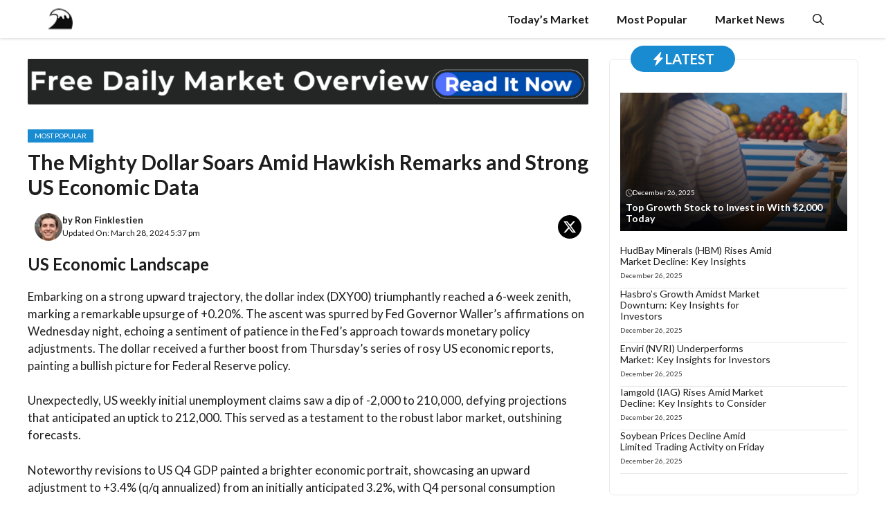

--- FILE ---
content_type: text/html; charset=UTF-8
request_url: https://wallstreetwaves.com/dollar-gains-on-hawkish-waller-comments-and-strong-us-economic-reports-2/
body_size: 22549
content:
<!DOCTYPE html>
<html dir="ltr" lang="en-US" prefix="og: https://ogp.me/ns#">
<head><script data-pagespeed-no-defer data-two-no-delay type="text/javascript" >var two_worker_data_critical_data = {"critical_data":{"critical_css":false,"critical_fonts":false}}</script><script data-pagespeed-no-defer data-two-no-delay type="text/javascript" >var two_worker_data_font = {"font":[]}</script><script data-pagespeed-no-defer data-two-no-delay type="text/javascript" >var two_worker_data_excluded_js = {"js":[]}</script><script data-pagespeed-no-defer data-two-no-delay type="text/javascript" >var two_worker_data_js = {"js":[{"inline":false,"url":"https:\/\/wallstreetwaves.com\/wp-includes\/js\/jquery\/jquery.min.js?ver=3.7.1","id":"jquery-core-js","uid":"two_694f8df06dbc0","exclude_blob":false,"excluded_from_delay":false},{"inline":false,"url":"https:\/\/wallstreetwaves.com\/wp-includes\/js\/jquery\/jquery-migrate.min.js?ver=3.4.1","id":"jquery-migrate-js","uid":"two_694f8df06dbd5","exclude_blob":false,"excluded_from_delay":false},{"inline":false,"url":"https:\/\/wallstreetwaves.com\/wp-content\/plugins\/wp-automatic\/js\/main-front.js?ver=6.9","id":"wp_automatic_gallery-js","uid":"two_694f8df06dbe1","exclude_blob":false,"excluded_from_delay":false},{"inline":false,"url":"https:\/\/www.googletagmanager.com\/gtag\/js?id=GT-T9CX3FT","id":"google_gtagjs-js","uid":"two_694f8df06dbec","exclude_blob":false,"excluded_from_delay":false},{"inline":true,"code":"[base64]","id":"google_gtagjs-js-after","uid":"two_694f8df06dbf6","exclude_blob":false,"excluded_from_delay":false},{"inline":false,"url":"https:\/\/www.googletagmanager.com\/gtag\/js?id=G-YXT9L81W8M","id":"","uid":"two_694f8df06dc08","exclude_blob":false,"excluded_from_delay":false},{"inline":true,"code":"[base64]","id":"","uid":"two_694f8df06dc12","exclude_blob":false,"excluded_from_delay":false},{"inline":true,"code":"[base64]","id":"","uid":"two_694f8df06dc1d","exclude_blob":false,"excluded_from_delay":false},{"inline":false,"url":"https:\/\/pagead2.googlesyndication.com\/pagead\/js\/adsbygoogle.js?client=ca-pub-5228882685265500&amp;host=ca-host-pub-2644536267352236","id":"","uid":"two_694f8df06dc2c","exclude_blob":true,"excluded_from_delay":false},{"inline":true,"code":"[base64]","id":"","uid":"two_694f8df06dc36","exclude_blob":false,"excluded_from_delay":false},{"inline":true,"code":"[base64]","id":"generate-a11y","uid":"two_694f8df06dc47","exclude_blob":false,"excluded_from_delay":false},{"inline":true,"code":"[base64]","id":"","uid":"two_694f8df06dc57","exclude_blob":false,"excluded_from_delay":false},{"inline":true,"code":"[base64]","id":"","uid":"two_694f8df06dc69","exclude_blob":false,"excluded_from_delay":false},{"inline":true,"code":"JTBBdmFyJTIwb2ZmU2lkZSUyMCUzRCUyMCU3QiUyMnNpZGUlMjIlM0ElMjJsZWZ0JTIyJTdEJTNCJTBBJTJGJTJGJTIzJTIwc291cmNlVVJMJTNEZ2VuZXJhdGUtb2Zmc2lkZS1qcy1leHRyYSUwQQ==","id":"generate-offside-js-extra","uid":"two_694f8df06dc82","exclude_blob":false,"excluded_from_delay":false},{"inline":false,"url":"https:\/\/wallstreetwaves.com\/wp-content\/plugins\/gp-premium\/menu-plus\/functions\/js\/offside.min.js?ver=2.5.1","id":"generate-offside-js","uid":"two_694f8df06dc92","exclude_blob":false,"excluded_from_delay":false},{"inline":true,"code":"[base64]","id":"generate-menu-js-before","uid":"two_694f8df06dca1","exclude_blob":false,"excluded_from_delay":false},{"inline":false,"url":"https:\/\/wallstreetwaves.com\/wp-content\/themes\/generatepress\/assets\/js\/menu.min.js?ver=3.6.1","id":"generate-menu-js","uid":"two_694f8df06dcaf","exclude_blob":false,"excluded_from_delay":false},{"inline":false,"url":"https:\/\/wallstreetwaves.com\/wp-content\/themes\/generatepress\/assets\/dist\/modal.js?ver=3.6.1","id":"generate-modal-js","uid":"two_694f8df06dcbe","exclude_blob":false,"excluded_from_delay":false},{"inline":true,"code":"[base64]","id":"","uid":"two_694f8df06dceb","exclude_blob":false,"excluded_from_delay":false},{"code":"[base64]","inline":true,"uid":"two_dispatchEvent_script"}]}</script><script data-pagespeed-no-defer data-two-no-delay type="text/javascript" >var two_worker_data_css = {"css":[]}</script><link type="text/css" media="all" href="https://wallstreetwaves.com/wp-content/cache/tw_optimize/css/two_93804_aggregated.min.css?date=1766821360" rel="stylesheet"  />
	<meta charset="UTF-8">
	<script data-pagespeed-no-defer data-two-no-delay type="text/javascript">window.addEventListener("load",function(){window.two_page_loaded=true;});function logLoaded(){console.log("window is loaded");}
(function listen(){if(window.two_page_loaded){logLoaded();}else{console.log("window is notLoaded");window.setTimeout(listen,50);}})();function applyElementorControllers(){if(!window.elementorFrontend)return;window.elementorFrontend.init()}
function applyViewCss(cssUrl){if(!cssUrl)return;const cssNode=document.createElement('link');cssNode.setAttribute("href",cssUrl);cssNode.setAttribute("rel","stylesheet");cssNode.setAttribute("type","text/css");document.head.appendChild(cssNode);}
var two_scripts_load=true;var two_load_delayed_javascript=function(event){if(two_scripts_load){two_scripts_load=false;two_connect_script(0);if(typeof two_delay_custom_js_new=="object"){document.dispatchEvent(two_delay_custom_js_new)}
window.two_delayed_loading_events.forEach(function(event){console.log("removed event listener");document.removeEventListener(event,two_load_delayed_javascript,false)});}};function two_loading_events(event){setTimeout(function(event){return function(){var t=function(eventType,elementClientX,elementClientY){var _event=new Event(eventType,{bubbles:true,cancelable:true});if(eventType==="click"){_event.clientX=elementClientX;_event.clientY=elementClientY}else{_event.touches=[{clientX:elementClientX,clientY:elementClientY}]}
return _event};var element;if(event&&event.type==="touchend"){var touch=event.changedTouches[0];element=document.elementFromPoint(touch.clientX,touch.clientY);element.dispatchEvent(t('touchstart',touch.clientX,touch.clientY));element.dispatchEvent(t('touchend',touch.clientX,touch.clientY));element.dispatchEvent(t('click',touch.clientX,touch.clientY));}else if(event&&event.type==="click"){element=document.elementFromPoint(event.clientX,event.clientY);element.dispatchEvent(t(event.type,event.clientX,event.clientY));}}}(event),150);}</script><script data-pagespeed-no-defer data-two-no-delay type="text/javascript">window.two_delayed_loading_attribute="data-twodelayedjs";window.two_delayed_js_load_libs_first="";window.two_delayed_loading_events=["mousemove","click","keydown","wheel","touchmove","touchend"];window.two_event_listeners=[];</script><script data-pagespeed-no-defer data-two-no-delay type="text/javascript">document.onreadystatechange=function(){if(document.readyState==="interactive"){if(window.two_delayed_loading_attribute!==undefined){window.two_delayed_loading_events.forEach(function(ev){window.two_event_listeners[ev]=document.addEventListener(ev,two_load_delayed_javascript,{passive:false})});}
if(window.two_delayed_loading_attribute_css!==undefined){window.two_delayed_loading_events_css.forEach(function(ev){window.two_event_listeners_css[ev]=document.addEventListener(ev,two_load_delayed_css,{passive:false})});}
if(window.two_load_delayed_iframe!==undefined){window.two_delayed_loading_iframe_events.forEach(function(ev){window.two_iframe_event_listeners[ev]=document.addEventListener(ev,two_load_delayed_iframe,{passive:false})});}}}</script><title>The Mighty Dollar Soars Amid Hawkish Remarks and Strong US Economic Data - WallStreet Waves</title>

		<!-- All in One SEO Pro 4.6.5 - aioseo.com -->
		<meta name="description" content="US Economic Landscape Embarking on a strong upward trajectory, the dollar index (DXY00) triumphantly reached a 6-week zenith, marking a remarkable upsurge of +0.20%. The ascent was spurred by Fed Governor Waller&#039;s affirmations on Wednesday night, echoing a sentiment of patience in the Fed&#039;s approach towards monetary policy adjustments. The dollar received a further boost" />
		<meta name="robots" content="max-image-preview:large" />
		<link rel="canonical" href="https://wallstreetwaves.com/dollar-gains-on-hawkish-waller-comments-and-strong-us-economic-reports-2/" />
		<meta name="generator" content="All in One SEO Pro (AIOSEO) 4.6.5" />
		<meta property="og:locale" content="en_US" />
		<meta property="og:site_name" content="WallStreet Waves - Official Stock Market News Provider" />
		<meta property="og:type" content="article" />
		<meta property="og:title" content="The Mighty Dollar Soars Amid Hawkish Remarks and Strong US Economic Data - WallStreet Waves" />
		<meta property="og:description" content="US Economic Landscape Embarking on a strong upward trajectory, the dollar index (DXY00) triumphantly reached a 6-week zenith, marking a remarkable upsurge of +0.20%. The ascent was spurred by Fed Governor Waller&#039;s affirmations on Wednesday night, echoing a sentiment of patience in the Fed&#039;s approach towards monetary policy adjustments. The dollar received a further boost" />
		<meta property="og:url" content="https://wallstreetwaves.com/dollar-gains-on-hawkish-waller-comments-and-strong-us-economic-reports-2/" />
		<meta property="og:image" content="https://wallstreetwaves.com/wp-content/uploads/2025/02/wsw-icon.png" />
		<meta property="og:image:secure_url" content="https://wallstreetwaves.com/wp-content/uploads/2025/02/wsw-icon.png" />
		<meta property="article:published_time" content="2024-03-28T21:36:57+00:00" />
		<meta property="article:modified_time" content="2024-03-28T21:37:15+00:00" />
		<meta name="twitter:card" content="summary_large_image" />
		<meta name="twitter:site" content="@home" />
		<meta name="twitter:title" content="The Mighty Dollar Soars Amid Hawkish Remarks and Strong US Economic Data - WallStreet Waves" />
		<meta name="twitter:description" content="US Economic Landscape Embarking on a strong upward trajectory, the dollar index (DXY00) triumphantly reached a 6-week zenith, marking a remarkable upsurge of +0.20%. The ascent was spurred by Fed Governor Waller&#039;s affirmations on Wednesday night, echoing a sentiment of patience in the Fed&#039;s approach towards monetary policy adjustments. The dollar received a further boost" />
		<meta name="twitter:creator" content="@home" />
		<meta name="twitter:image" content="https://wallstreetwaves.com/wp-content/uploads/2025/02/wsw-icon.png" />
		<script type="application/ld+json" class="aioseo-schema">
			{"@context":"https:\/\/schema.org","@graph":[{"@type":"BlogPosting","@id":"https:\/\/wallstreetwaves.com\/dollar-gains-on-hawkish-waller-comments-and-strong-us-economic-reports-2\/#blogposting","name":"The Mighty Dollar Soars Amid Hawkish Remarks and Strong US Economic Data - WallStreet Waves","headline":"The Mighty Dollar Soars Amid Hawkish Remarks and Strong US Economic Data","author":{"@id":"https:\/\/wallstreetwaves.com\/author\/wall-street-waves-contributor\/#author"},"publisher":{"@id":"https:\/\/wallstreetwaves.com\/#organization"},"image":{"@type":"ImageObject","url":"https:\/\/wallstreetwaves.com\/wp-content\/uploads\/2025\/02\/wsw-icon.png","@id":"https:\/\/wallstreetwaves.com\/#articleImage","width":28,"height":28},"datePublished":"2024-03-28T17:36:57-04:00","dateModified":"2024-03-28T17:37:15-04:00","inLanguage":"en-US","mainEntityOfPage":{"@id":"https:\/\/wallstreetwaves.com\/dollar-gains-on-hawkish-waller-comments-and-strong-us-economic-reports-2\/#webpage"},"isPartOf":{"@id":"https:\/\/wallstreetwaves.com\/dollar-gains-on-hawkish-waller-comments-and-strong-us-economic-reports-2\/#webpage"},"articleSection":"Most Popular"},{"@type":"BreadcrumbList","@id":"https:\/\/wallstreetwaves.com\/dollar-gains-on-hawkish-waller-comments-and-strong-us-economic-reports-2\/#breadcrumblist","itemListElement":[{"@type":"ListItem","@id":"https:\/\/wallstreetwaves.com\/#listItem","position":1,"name":"Home","item":"https:\/\/wallstreetwaves.com\/","nextItem":"https:\/\/wallstreetwaves.com\/dollar-gains-on-hawkish-waller-comments-and-strong-us-economic-reports-2\/#listItem"},{"@type":"ListItem","@id":"https:\/\/wallstreetwaves.com\/dollar-gains-on-hawkish-waller-comments-and-strong-us-economic-reports-2\/#listItem","position":2,"name":"The Mighty Dollar Soars Amid Hawkish Remarks and Strong US Economic Data","previousItem":"https:\/\/wallstreetwaves.com\/#listItem"}]},{"@type":"Organization","@id":"https:\/\/wallstreetwaves.com\/#organization","name":"WallStreet Waves","description":"Official Stock Market News Provider","url":"https:\/\/wallstreetwaves.com\/","logo":{"@type":"ImageObject","url":"https:\/\/wallstreetwaves.com\/wp-content\/uploads\/2025\/02\/wsw-icon.png","@id":"https:\/\/wallstreetwaves.com\/dollar-gains-on-hawkish-waller-comments-and-strong-us-economic-reports-2\/#organizationLogo","width":28,"height":28},"image":{"@id":"https:\/\/wallstreetwaves.com\/dollar-gains-on-hawkish-waller-comments-and-strong-us-economic-reports-2\/#organizationLogo"},"sameAs":["https:\/\/x.com\/home"]},{"@type":"Person","@id":"https:\/\/wallstreetwaves.com\/author\/wall-street-waves-contributor\/#author","url":"https:\/\/wallstreetwaves.com\/author\/wall-street-waves-contributor\/","name":"Ron Finklestien","image":{"@type":"ImageObject","@id":"https:\/\/wallstreetwaves.com\/dollar-gains-on-hawkish-waller-comments-and-strong-us-economic-reports-2\/#authorImage","url":"https:\/\/wallstreetwaves.com\/wp-content\/uploads\/2025\/06\/ronfinkle-96x96.jpg","width":96,"height":96,"caption":"Ron Finklestien"}},{"@type":"WebPage","@id":"https:\/\/wallstreetwaves.com\/dollar-gains-on-hawkish-waller-comments-and-strong-us-economic-reports-2\/#webpage","url":"https:\/\/wallstreetwaves.com\/dollar-gains-on-hawkish-waller-comments-and-strong-us-economic-reports-2\/","name":"The Mighty Dollar Soars Amid Hawkish Remarks and Strong US Economic Data - WallStreet Waves","description":"US Economic Landscape Embarking on a strong upward trajectory, the dollar index (DXY00) triumphantly reached a 6-week zenith, marking a remarkable upsurge of +0.20%. The ascent was spurred by Fed Governor Waller's affirmations on Wednesday night, echoing a sentiment of patience in the Fed's approach towards monetary policy adjustments. The dollar received a further boost","inLanguage":"en-US","isPartOf":{"@id":"https:\/\/wallstreetwaves.com\/#website"},"breadcrumb":{"@id":"https:\/\/wallstreetwaves.com\/dollar-gains-on-hawkish-waller-comments-and-strong-us-economic-reports-2\/#breadcrumblist"},"author":{"@id":"https:\/\/wallstreetwaves.com\/author\/wall-street-waves-contributor\/#author"},"creator":{"@id":"https:\/\/wallstreetwaves.com\/author\/wall-street-waves-contributor\/#author"},"datePublished":"2024-03-28T17:36:57-04:00","dateModified":"2024-03-28T17:37:15-04:00"},{"@type":"WebSite","@id":"https:\/\/wallstreetwaves.com\/#website","url":"https:\/\/wallstreetwaves.com\/","name":"WallStreet Waves","description":"Official Stock Market News Provider","inLanguage":"en-US","publisher":{"@id":"https:\/\/wallstreetwaves.com\/#organization"}}]}
		</script>
		<!-- All in One SEO Pro -->

<meta name="viewport" content="width=device-width, initial-scale=1"><link rel='dns-prefetch' href='//www.googletagmanager.com' />
<link rel='dns-prefetch' href='//pagead2.googlesyndication.com' />
<link href='https://fonts.gstatic.com' crossorigin rel='preconnect' />
<link href='https://fonts.googleapis.com' crossorigin rel='preconnect' />
<link rel="alternate" type="application/rss+xml" title="WallStreet Waves &raquo; Feed" href="https://wallstreetwaves.com/feed/" />
<link rel="alternate" title="oEmbed (JSON)" type="application/json+oembed" href="https://wallstreetwaves.com/wp-json/oembed/1.0/embed?url=https%3A%2F%2Fwallstreetwaves.com%2Fdollar-gains-on-hawkish-waller-comments-and-strong-us-economic-reports-2%2F" />
<link rel="alternate" title="oEmbed (XML)" type="text/xml+oembed" href="https://wallstreetwaves.com/wp-json/oembed/1.0/embed?url=https%3A%2F%2Fwallstreetwaves.com%2Fdollar-gains-on-hawkish-waller-comments-and-strong-us-economic-reports-2%2F&#038;format=xml" />










<link rel='stylesheet' id='generate-google-fonts-css' href='https://fonts.googleapis.com/css?family=Lato%3A100%2C100italic%2C300%2C300italic%2Cregular%2Citalic%2C700%2C700italic%2C900%2C900italic&display=swap#038;display=auto&#038;ver=3.6.1' media='all' />







<script data-two_delay_id="two_694f8df06dbc0" data-two_delay_src="https://wallstreetwaves.com/wp-includes/js/jquery/jquery.min.js?ver=3.7.1" id="jquery-core-js"></script>
<script data-two_delay_id="two_694f8df06dbd5" data-two_delay_src="https://wallstreetwaves.com/wp-includes/js/jquery/jquery-migrate.min.js?ver=3.4.1" id="jquery-migrate-js"></script>
<script data-two_delay_id="two_694f8df06dbe1" data-two_delay_src="https://wallstreetwaves.com/wp-content/plugins/wp-automatic/js/main-front.js?ver=6.9" id="wp_automatic_gallery-js"></script>

<!-- Google tag (gtag.js) snippet added by Site Kit -->
<!-- Google Analytics snippet added by Site Kit -->
<script data-two_delay_id="two_694f8df06dbec" data-two_delay_src="https://www.googletagmanager.com/gtag/js?id=GT-T9CX3FT" id="google_gtagjs-js" async></script>
<script data-two_delay_src='inline' data-two_delay_id="two_694f8df06dbf6" id="google_gtagjs-js-after"></script>
<link rel="https://api.w.org/" href="https://wallstreetwaves.com/wp-json/" /><link rel="alternate" title="JSON" type="application/json" href="https://wallstreetwaves.com/wp-json/wp/v2/posts/93804" /><link rel="EditURI" type="application/rsd+xml" title="RSD" href="https://wallstreetwaves.com/xmlrpc.php?rsd" />
<meta name="generator" content="WordPress 6.9" />
<link rel='shortlink' href='https://wallstreetwaves.com/?p=93804' />

		<!-- GA Google Analytics @ https://m0n.co/ga -->
		<script data-two_delay_id="two_694f8df06dc08" async data-two_delay_src="https://www.googletagmanager.com/gtag/js?id=G-YXT9L81W8M"></script>
		<script data-two_delay_src='inline' data-two_delay_id="two_694f8df06dc12"></script>

	<meta name="generator" content="Site Kit by Google 1.168.0" />
<!-- Google AdSense meta tags added by Site Kit -->
<meta name="google-adsense-platform-account" content="ca-host-pub-2644536267352236">
<meta name="google-adsense-platform-domain" content="sitekit.withgoogle.com">
<!-- End Google AdSense meta tags added by Site Kit -->

<!-- Google Tag Manager snippet added by Site Kit -->
<script data-two_delay_src='inline' data-two_delay_id="two_694f8df06dc1d"></script>

<!-- End Google Tag Manager snippet added by Site Kit -->

<!-- Google AdSense snippet added by Site Kit -->
<script data-two_delay_id="two_694f8df06dc2c" async data-two_delay_src="https://pagead2.googlesyndication.com/pagead/js/adsbygoogle.js?client=ca-pub-5228882685265500&amp;host=ca-host-pub-2644536267352236" crossorigin="anonymous"></script>

<!-- End Google AdSense snippet added by Site Kit -->
<link rel="icon" href="https://wallstreetwaves.com/wp-content/uploads/2025/02/wsw-icon.png" sizes="32x32" />
<link rel="icon" href="https://wallstreetwaves.com/wp-content/uploads/2025/02/wsw-icon.png" sizes="192x192" />
<link rel="apple-touch-icon" href="https://wallstreetwaves.com/wp-content/uploads/2025/02/wsw-icon.png" />
<meta name="msapplication-TileImage" content="https://wallstreetwaves.com/wp-content/uploads/2025/02/wsw-icon.png" />
</head>

<body class="wp-singular post-template-default single single-post postid-93804 single-format-standard wp-custom-logo wp-embed-responsive wp-theme-generatepress wp-child-theme-gp-newspaper-pro post-image-below-header post-image-aligned-center slideout-enabled slideout-mobile sticky-menu-no-transition right-sidebar nav-below-header separate-containers header-aligned-left dropdown-hover" itemtype="https://schema.org/Blog" itemscope>
        <script data-pagespeed-no-defer data-two-no-delay type="text/javascript">

        </script>
         <script data-pagespeed-no-defer data-two-no-delay id="two_worker" type="javascript/worker">
                let two_font_actions = "not_load";
            let two_css_length=0;let two_connected_css_length=0;let two_uncritical_fonts=null;let two_uncritical_fonts_status=false;if(two_font_actions=="not_load"||two_font_actions=="exclude_uncritical_fonts"){two_uncritical_fonts_status=true;}
self.addEventListener("message",function(e){two_css_length=e.data.css.length;if(!e.data.critical_data.critical_css||!e.data.critical_data.critical_fonts){two_uncritical_fonts_status=false;}
if(e.data.font.length>0){two_fetch_inbg(e.data.font,"font");}
if(e.data.js.length>0){two_fetch_inbg(e.data.js,"js");}
if(e.data.excluded_js.length>0){two_fetch_inbg(e.data.excluded_js,"js",true);}
if(e.data.css.length>0){two_fetch_inbg(e.data.css,"css");}},false);function two_fetch_inbg(data,type,excluded_js=false){for(let i in data){if(typeof data[i].url!="undefined"){var modifiedScript=null;if(type==="js"&&typeof data[i].exclude_blob!="undefined"&&data[i].exclude_blob){modifiedScript={id:i,status:'ok',type:type,url:data[i].url,uid:data[i].uid};two_send_worker_data(modifiedScript);continue;}
fetch(data[i].url,{mode:'no-cors',redirect:'follow'}).then((r)=>{if(!r.ok||r.status!==200){throw Error(r.statusText);}
if(two_uncritical_fonts_status&&type=="css"){return(r.text());}else{return(r.blob());}}).then((content_)=>{let sheetURL="";if(two_uncritical_fonts_status&&type=="css"){sheetURL=two_create_blob(content_);}else{sheetURL=URL.createObjectURL(content_);}
modifiedScript=null;if(type=="css"){modifiedScript={id:i,type:type,status:'ok',media:data[i].media,url:sheetURL,uid:data[i].uid,original_url:data[i].url,two_uncritical_fonts:two_uncritical_fonts,};}else if(type=="js"){modifiedScript={id:i,status:'ok',type:type,url:sheetURL,uid:data[i].uid};}else if(type=="font"){modifiedScript={status:'ok',type:type,main_url:data[i].url,url:sheetURL,font_face:data[i].font_face};}
if(excluded_js){modifiedScript.excluded_from_delay=true;}
two_send_worker_data(modifiedScript);}).catch(function(error){console.log("error in fetching: "+error.toString()+", bypassing "+data[i].url);fetch(data[i].url,{redirect:'follow'}).then((r)=>{if(!r.ok||r.status!==200){throw Error(r.statusText);}
if(two_uncritical_fonts_status&&type=="css"){return(r.text());}else{return(r.blob());}}).then((content_)=>{let sheetURL="";if(two_uncritical_fonts_status&&type=="css"){sheetURL=two_create_blob(content_);}else{sheetURL=URL.createObjectURL(content_);}
var modifiedScript=null;if(type=="css"){modifiedScript={id:i,type:type,status:'ok',media:data[i].media,url:sheetURL,uid:data[i].uid,original_url:data[i].url,two_uncritical_fonts:two_uncritical_fonts,};}else if(type=="js"){modifiedScript={id:i,status:'ok',type:type,url:sheetURL,uid:data[i].uid};}else if(type=="font"){modifiedScript={status:'ok',type:type,main_url:data[i].url,url:sheetURL,font_face:data[i].font_face};}
if(excluded_js){modifiedScript.excluded_from_delay=true;}
two_send_worker_data(modifiedScript);}).catch(function(error){console.log("error in fetching no-cors: "+error.toString()+", bypassing "+data[i].url);try{console.log("error in fetching: "+error.toString()+", sending XMLHttpRequest"+data[i].url);let r=new XMLHttpRequest;if(two_uncritical_fonts_status&&type=="css"){r.responseType="text";}else{r.responseType="blob";}
r.onload=function(content_){let sheetURL="";if(two_uncritical_fonts_status&&type=="css"){sheetURL=two_create_blob(content_.target.response);}else{sheetURL=URL.createObjectURL(content_.target.response);}
if(r.status!==200){two_XMLHttpRequest_error(excluded_js,data[i],type,i);return;}
console.log("error in fetching: "+error.toString()+", XMLHttpRequest success "+data[i].url);let modifiedScript=null;if(type=="css"){modifiedScript={id:i,type:type,status:'ok',media:data[i].media,url:sheetURL,uid:data[i].uid,two_uncritical_fonts:two_uncritical_fonts,};}else if(type=="js"){modifiedScript={id:i,type:type,status:'ok',url:sheetURL,uid:data[i].uid};}else if(type=="font"){modifiedScript={type:type,status:'ok',main_url:data[i].url,url:sheetURL,font_face:data[i].font_face};}
if(excluded_js){modifiedScript.excluded_from_delay=true;}
two_send_worker_data(modifiedScript);};r.onerror=function(){two_XMLHttpRequest_error(excluded_js,data[i],type,i)};r.open("GET",data[i].url,true);r.send();}catch(e){console.log("error in fetching: "+e.toString()+", running fallback for "+data[i].url);var modifiedScript=null;if(type=="css"||type=="js"){modifiedScript={id:i,type:type,status:'error',url:data[i].url,uid:data[i].uid};}else if(type=="font"){modifiedScript={type:type,status:'error',url:data[i].url,font_face:data[i].font_face};}
if(excluded_js){modifiedScript.excluded_from_delay=true;}
two_send_worker_data(modifiedScript);}});});}}}
function two_XMLHttpRequest_error(excluded_js,data_i,type,i){console.log("error in fetching: XMLHttpRequest failed "+data_i.url);var modifiedScript=null;if(type=="css"||type=="js"){modifiedScript={id:i,type:type,status:'error',url:data_i.url,uid:data_i.uid};}else if(type=="font"){modifiedScript={type:type,status:'error',url:data_i.url,font_face:data_i.font_face};}
if(excluded_js){modifiedScript.excluded_from_delay=true;}
two_send_worker_data(modifiedScript);}
function two_create_blob(str){two_uncritical_fonts="";const regex=/@font-face\s*\{(?:[^{}])*\}/sig;str=str.replace(regex,function(e){if(e.includes("data:application")){return e;}
two_uncritical_fonts+=e;return"";});let blob_data=new Blob([str],{type:"text/css"});let sheetURL=URL.createObjectURL(blob_data);return sheetURL;}
function two_send_worker_data(data){if(data.type=="css"){two_connected_css_length++;data.length=two_css_length;data.connected_length=two_connected_css_length;}
self.postMessage(data)}
        </script>
        <script data-pagespeed-no-defer data-two-no-delay type="text/javascript">
                        let two_font_actions = "not_load";
                     two_worker_styles_list=[];two_worker_styles_count=0;var two_script_list=typeof two_worker_data_js==="undefined"?[]:two_worker_data_js.js;var two_excluded_js_list=typeof two_worker_data_excluded_js==="undefined"?[]:two_worker_data_excluded_js.js;var excluded_count=two_excluded_js_list.filter((el)=>{return!!el['url']}).length;var two_css_list=typeof two_worker_data_css==="undefined"?[]:two_worker_data_css.css;var two_fonts_list=typeof two_worker_data_font==="undefined"?[]:two_worker_data_font.font;var two_critical_data=typeof two_worker_data_critical_data==="undefined"?[]:two_worker_data_critical_data.critical_data;var wcode=new Blob([document.querySelector("#two_worker").textContent],{type:"text/javascript"});var two_worker=new Worker(window.URL.createObjectURL(wcode));var two_worker_data={"js":two_script_list,"excluded_js":two_excluded_js_list,"css":two_css_list,"font":two_fonts_list,critical_data:two_critical_data}
two_worker.postMessage(two_worker_data);two_worker.addEventListener("message",function(e){var data=e.data;if(data.type==="css"&&data.status==="ok"){if(data.two_uncritical_fonts&&two_font_actions=="exclude_uncritical_fonts"){let two_uncritical_fonts=data.two_uncritical_fonts;const two_font_tag=document.createElement("style");two_font_tag.innerHTML=two_uncritical_fonts;two_font_tag.className="two_uncritical_fonts";document.body.appendChild(two_font_tag);}
if(window.two_page_loaded){two_connect_style(data);}else{two_worker_styles_list.push(data);}}else if(data.type==="js"){if(data.status==="ok"){if(data.excluded_from_delay){two_excluded_js_list[data.id].old_url=two_excluded_js_list[data.id].url;two_excluded_js_list[data.id].url=data.url;two_excluded_js_list[data.id].success=true;excluded_count--;if(excluded_count===0){two_connect_script(0,two_excluded_js_list)}}else{two_script_list[data.id].old_url=two_script_list[data.id].url;two_script_list[data.id].url=data.url;two_script_list[data.id].success=true;}}}else if(data.type==="css"&&data.status==="error"){console.log("error in fetching, connecting style now")
two_connect_failed_style(data);}else if(data.type==="font"){two_connect_font(data);}});function UpdateQueryString(key,value,url){if(!url)url=window.location.href;var re=new RegExp("([?&])"+key+"=.*?(&|#|$)(.*)","gi"),hash;if(re.test(url)){if(typeof value!=="undefined"&&value!==null){return url.replace(re,"$1"+key+"="+value+"$2$3");}
else{hash=url.split("#");url=hash[0].replace(re,"$1$3").replace(/(&|\?)$/,"");if(typeof hash[1]!=="undefined"&&hash[1]!==null){url+="#"+hash[1];}
return url;}}
else{if(typeof value!=="undefined"&&value!==null){var separator=url.indexOf("?")!==-1?"&":"?";hash=url.split("#");url=hash[0]+separator+key+"="+value;if(typeof hash[1]!=="undefined"&&hash[1]!==null){url+="#"+hash[1];}
return url;}
else{return url;}}}
function two_connect_failed_style(data){var link=document.createElement("link");link.className="fallback_two_worker";link.rel="stylesheet";link.type="text/css";link.href=data.url;link.media="none";link.onload=function(){if(this.media==="none"){if(data.media){this.media=data.media;}else{this.media="all";}console.log(data.media);}if(data.connected_length==data.length&&typeof two_replace_backgrounds!="undefined"){two_replace_backgrounds();};two_styles_loaded()};document.getElementsByTagName("head")[0].appendChild(link);if(data.connected_length==data.length&&typeof two_replace_backgrounds!="undefined"){two_replace_backgrounds();}}
function two_connect_style(data,fixed_google_font=false){if(fixed_google_font===false&&typeof two_merge_google_fonts!=="undefined"&&data['original_url']&&data['original_url'].startsWith('https://fonts.googleapis.com/css')&&data['response']){data['response'].text().then(function(content){content=two_merge_google_fonts(content)
let blob=new Blob([content],{type:data['response'].type});data['url']=URL.createObjectURL(blob);two_connect_style(data,true);});return;}
var link=document.createElement("link");link.className="loaded_two_worker";link.rel="stylesheet";link.type="text/css";link.href=data.url;link.media=data.media;link.onload=function(){if(data.connected_length==data.length&&typeof two_replace_backgrounds!="undefined"){two_replace_backgrounds();};two_styles_loaded()};link.onerror=function(){two_styles_loaded()};document.getElementsByTagName("head")[0].appendChild(link);}
var two_event;function two_connect_script(i,scripts_list=null){if(i===0&&event){two_event=event;event.preventDefault();}
if(scripts_list===null){scripts_list=two_script_list;}
if(typeof scripts_list[i]!=="undefined"){let data_uid="[data-two_delay_id=\""+scripts_list[i].uid+"\"]";let current_script=document.querySelector(data_uid);let script=document.createElement("script");script.type="text/javascript";script.async=false;if(scripts_list[i].inline){var js_code=decodeURIComponent(atob(scripts_list[i].code));var blob=new Blob([js_code],{type:"text/javascript"});scripts_list[i].url=URL.createObjectURL(blob);}
if(current_script!=null&&typeof scripts_list[i].url!="undefined"){script.dataset.src=scripts_list[i].url;current_script.parentNode.insertBefore(script,current_script);current_script.getAttributeNames().map(function(name){let value=current_script.getAttribute(name);try{script.setAttribute(name,value);}catch(error){console.log(error);}});current_script.remove();script.classList.add("loaded_two_worker_js");if(typeof scripts_list[i].exclude_blob!="undefined"&&scripts_list[i].exclude_blob){script.dataset.blob_exclude="1";}}
i++;two_connect_script(i,scripts_list);}else{let elementor_frontend_js=null;document.querySelectorAll(".loaded_two_worker_js").forEach((elem)=>{let id=elem.getAttribute("id");if(id!='elementor-frontend-js'){two_load_delayed_js(elem);}else{elementor_frontend_js=elem;}});if(elementor_frontend_js!==null){two_load_delayed_js(elementor_frontend_js);}}}
function two_load_delayed_js(elem){let data_src=elem.dataset.src;if(elem.dataset.blob_exclude==="1"){delete elem.dataset.blob_exclude;delete elem.dataset.src;delete elem.dataset.two_delay_id;delete elem.dataset.two_delay_src;}
if(data_src){elem.setAttribute("src",data_src);}}
function two_connect_font(data){let font_face=data.font_face;if(font_face.indexOf("font-display")>=0){const regex=/font-display:[ ]*[a-z]*[A-Z]*;/g;while((m=regex.exec(font_face))!==null){if(m.index===regex.lastIndex){regex.lastIndex++;}
m.forEach((match,groupIndex)=>{console.log(match);font_face.replace(match,"font-display: swap;");});}}else{font_face=font_face.replace("}",";font-display: swap;}");}
if(typeof data.main_url!="undefined"){font_face=font_face.replace(data.main_url,data.url);}
var newStyle=document.createElement("style");newStyle.className="two_critical_font";newStyle.appendChild(document.createTextNode(font_face));document.head.appendChild(newStyle);}
let connect_stile_timeout=setInterval(function(){console.log(window.two_page_loaded);if(window.two_page_loaded){clearInterval(connect_stile_timeout);two_worker_styles_list.forEach(function(item,index){two_connect_style(item);});two_worker_styles_list=[];}},500);function two_styles_loaded(){if(two_css_list.length-++two_worker_styles_count==0){var critical_css=document.getElementById("two_critical_css");if(critical_css){critical_css.remove();}
onStylesLoadEvent=new Event("two_css_loaded");window.dispatchEvent(onStylesLoadEvent);}}
        </script>
			<!-- Google Tag Manager (noscript) snippet added by Site Kit -->
		<noscript>
			<iframe src="https://www.googletagmanager.com/ns.html?id=GTM-NG888BQ" height="0" width="0" style="display:none;visibility:hidden"></iframe>
		</noscript>
		<!-- End Google Tag Manager (noscript) snippet added by Site Kit -->
		<a class="screen-reader-text skip-link" href="#content" title="Skip to content">Skip to content</a>		<nav class="has-branding main-navigation nav-align-right has-menu-bar-items sub-menu-right" id="site-navigation" aria-label="Primary"  itemtype="https://schema.org/SiteNavigationElement" itemscope>
			<div class="inside-navigation grid-container">
				<div class="navigation-branding"><div class="site-logo">
						<a href="https://wallstreetwaves.com/" title="WallStreet Waves" rel="home">
							<noscript><img decoding="async"  class="header-image is-logo-image" alt="WallStreet Waves" src="https://wallstreetwaves.com/wp-content/uploads/2025/02/wsw-icon.png" title="WallStreet Waves" srcset="https://wallstreetwaves.com/wp-content/uploads/2025/02/wsw-icon.png 1x, https://newz.digicribe.in/wp-content/uploads/2024/04/gp-newspaper-logo.png 2x" width="28" height="28" /></noscript><img decoding="async"  class=" lazy  header-image is-logo-image" alt="WallStreet Waves" src='data:image/svg+xml,%3Csvg%20xmlns=%22http://www.w3.org/2000/svg%22%20viewBox=%220%200%2028%2028%22%3E%3C/svg%3E' data-src="https://wallstreetwaves.com/wp-content/uploads/2025/02/wsw-icon.png" title="WallStreet Waves"  data-srcset="https://wallstreetwaves.com/wp-content/uploads/2025/02/wsw-icon.png 1x, https://newz.digicribe.in/wp-content/uploads/2024/04/gp-newspaper-logo.png 2x" width="28" height="28" />
						</a>
					</div></div>				<button class="menu-toggle" aria-controls="generate-slideout-menu" aria-expanded="false">
					<span class="gp-icon icon-menu-bars"><svg viewBox="0 0 512 512" aria-hidden="true" xmlns="http://www.w3.org/2000/svg" width="1em" height="1em"><path d="M0 96c0-13.255 10.745-24 24-24h464c13.255 0 24 10.745 24 24s-10.745 24-24 24H24c-13.255 0-24-10.745-24-24zm0 160c0-13.255 10.745-24 24-24h464c13.255 0 24 10.745 24 24s-10.745 24-24 24H24c-13.255 0-24-10.745-24-24zm0 160c0-13.255 10.745-24 24-24h464c13.255 0 24 10.745 24 24s-10.745 24-24 24H24c-13.255 0-24-10.745-24-24z" /></svg><svg viewBox="0 0 512 512" aria-hidden="true" xmlns="http://www.w3.org/2000/svg" width="1em" height="1em"><path d="M71.029 71.029c9.373-9.372 24.569-9.372 33.942 0L256 222.059l151.029-151.03c9.373-9.372 24.569-9.372 33.942 0 9.372 9.373 9.372 24.569 0 33.942L289.941 256l151.03 151.029c9.372 9.373 9.372 24.569 0 33.942-9.373 9.372-24.569 9.372-33.942 0L256 289.941l-151.029 151.03c-9.373 9.372-24.569 9.372-33.942 0-9.372-9.373-9.372-24.569 0-33.942L222.059 256 71.029 104.971c-9.372-9.373-9.372-24.569 0-33.942z" /></svg></span><span class="screen-reader-text">Menu</span>				</button>
				<div id="primary-menu" class="main-nav"><ul id="menu-main-menu" class=" menu sf-menu"><li id="menu-item-34382" class="menu-item menu-item-type-custom menu-item-object-custom menu-item-34382"><a target="_blank" href="https://pivotandflow.beehiiv.com/">Today&#8217;s Market</a></li>
<li id="menu-item-9466" class="menu-item menu-item-type-taxonomy menu-item-object-category current-post-ancestor current-menu-parent current-post-parent menu-item-9466"><a href="https://wallstreetwaves.com/category/most-popular-stocks/">Most Popular</a></li>
<li id="menu-item-9464" class="menu-item menu-item-type-taxonomy menu-item-object-category menu-item-9464"><a href="https://wallstreetwaves.com/category/market-news/">Market News</a></li>
</ul></div><div class="menu-bar-items">	<span class="menu-bar-item">
		<a href="#" role="button" aria-label="Open search" aria-haspopup="dialog" aria-controls="gp-search" data-gpmodal-trigger="gp-search"><span class="gp-icon icon-search"><svg viewBox="0 0 512 512" aria-hidden="true" xmlns="http://www.w3.org/2000/svg" width="1em" height="1em"><path fill-rule="evenodd" clip-rule="evenodd" d="M208 48c-88.366 0-160 71.634-160 160s71.634 160 160 160 160-71.634 160-160S296.366 48 208 48zM0 208C0 93.125 93.125 0 208 0s208 93.125 208 208c0 48.741-16.765 93.566-44.843 129.024l133.826 134.018c9.366 9.379 9.355 24.575-.025 33.941-9.379 9.366-24.575 9.355-33.941-.025L337.238 370.987C301.747 399.167 256.839 416 208 416 93.125 416 0 322.875 0 208z" /></svg><svg viewBox="0 0 512 512" aria-hidden="true" xmlns="http://www.w3.org/2000/svg" width="1em" height="1em"><path d="M71.029 71.029c9.373-9.372 24.569-9.372 33.942 0L256 222.059l151.029-151.03c9.373-9.372 24.569-9.372 33.942 0 9.372 9.373 9.372 24.569 0 33.942L289.941 256l151.03 151.029c9.372 9.373 9.372 24.569 0 33.942-9.373 9.372-24.569 9.372-33.942 0L256 289.941l-151.029 151.03c-9.373 9.372-24.569 9.372-33.942 0-9.372-9.373-9.372-24.569 0-33.942L222.059 256 71.029 104.971c-9.372-9.373-9.372-24.569 0-33.942z" /></svg></span></a>
	</span>
	</div>			</div>
		</nav>
		<div class="gb-container gb-container-dd3dcb80 sticky-footer-menu">
<div class="gb-container gb-container-f17add10"><a class="gb-container-link" href="/" aria-label="Home"></a>

<p class="gb-headline gb-headline-325a3b6d"><span class="gb-icon"><svg viewBox="0 0 24 24" height="32" width="32" xmlns="http://www.w3.org/2000/svg"><path d="M10 20v-6h4v6h5v-8h3L12 3L2 12h3v8z" fill="currentColor"></path></svg></span></p>



<div class="gb-headline gb-headline-b883900b gb-headline-text">Home</div>

</div>

<div class="gb-container gb-container-e3e610cf"><a class="gb-container-link" href="#news" aria-label="Latest News"></a>

<p class="gb-headline gb-headline-b9167b14"><span class="gb-icon"><svg viewBox="0 0 24 24" height="32" width="32" xmlns="http://www.w3.org/2000/svg"><path d="m22 3l-1.67 1.67L18.67 3L17 4.67L15.33 3l-1.66 1.67L12 3l-1.67 1.67L8.67 3L7 4.67L5.33 3L3.67 4.67L2 3v16c0 1.1.9 2 2 2h16c1.1 0 2-.9 2-2zM11 19H4v-6h7zm9 0h-7v-2h7zm0-4h-7v-2h7zm0-4H4V8h16z" fill="currentColor"></path></svg></span></p>



<div class="gb-headline gb-headline-523d1cc3 gb-headline-text">Latest News</div>

</div>

<div class="gb-container gb-container-fbb5c547"><a class="gb-container-link" href="/web-stories" aria-label="Web Stories"></a>

<p class="gb-headline gb-headline-671cd5d8"><span class="gb-icon"><svg width="24" viewBox="0 0 24 24" height="24" xmlns="http://www.w3.org/2000/svg"><g><rect width="24" height="24" fill="none"></rect></g><g><g></g><g><rect y="4" x="7" width="10" height="15"></rect><rect y="6" x="3" width="2" height="11"></rect><rect y="6" x="19" width="2" height="11"></rect></g></g></svg></span></p>



<div class="gb-headline gb-headline-28adbf44 gb-headline-text">Web Stories</div>

</div>

<div class="gb-container gb-container-8455b0f5"><a class="gb-container-link" href="#whatsapp" aria-label="WhatsApp"></a>

<p class="gb-headline gb-headline-baa8ccb9"><span class="gb-icon"><svg viewBox="0 0 24 24" height="32" width="32" xmlns="http://www.w3.org/2000/svg"><path d="M19.05 4.91A9.82 9.82 0 0 0 12.04 2c-5.46 0-9.91 4.45-9.91 9.91c0 1.75.46 3.45 1.32 4.95L2.05 22l5.25-1.38c1.45.79 3.08 1.21 4.74 1.21c5.46 0 9.91-4.45 9.91-9.91c0-2.65-1.03-5.14-2.9-7.01m-7.01 15.24c-1.48 0-2.93-.4-4.2-1.15l-.3-.18l-3.12.82l.83-3.04l-.2-.31a8.26 8.26 0 0 1-1.26-4.38c0-4.54 3.7-8.24 8.24-8.24c2.2 0 4.27.86 5.82 2.42a8.18 8.18 0 0 1 2.41 5.83c.02 4.54-3.68 8.23-8.22 8.23m4.52-6.16c-.25-.12-1.47-.72-1.69-.81c-.23-.08-.39-.12-.56.12c-.17.25-.64.81-.78.97c-.14.17-.29.19-.54.06c-.25-.12-1.05-.39-1.99-1.23c-.74-.66-1.23-1.47-1.38-1.72c-.14-.25-.02-.38.11-.51c.11-.11.25-.29.37-.43s.17-.25.25-.41c.08-.17.04-.31-.02-.43s-.56-1.34-.76-1.84c-.2-.48-.41-.42-.56-.43h-.48c-.17 0-.43.06-.66.31c-.22.25-.86.85-.86 2.07s.89 2.4 1.01 2.56c.12.17 1.75 2.67 4.23 3.74c.59.26 1.05.41 1.41.52c.59.19 1.13.16 1.56.1c.48-.07 1.47-.6 1.67-1.18c.21-.58.21-1.07.14-1.18s-.22-.16-.47-.28" fill="currentColor"></path></svg></span></p>



<div class="gb-headline gb-headline-e2169f55 gb-headline-text">WhatsApp</div>

</div>
</div>
	<div class="site grid-container container hfeed" id="page">
				<div class="site-content" id="content">
			
	<div class="content-area" id="primary">
		<main class="site-main" id="main">
			
<figure class="wp-block-image size-large"><a href="https://www.pivotandflowdaily.com/" target="_blank"><noscript><img fetchpriority="high" decoding="async" width="1024" height="83" src="https://wallstreetwaves.com/wp-content/uploads/2024/02/image-3-1024x83.png" alt="" class="wp-image-198903" srcset="https://wallstreetwaves.com/wp-content/uploads/2024/02/image-3-1024x83.png 1024w, https://wallstreetwaves.com/wp-content/uploads/2024/02/image-3-300x24.png 300w, https://wallstreetwaves.com/wp-content/uploads/2024/02/image-3-768x63.png 768w, https://wallstreetwaves.com/wp-content/uploads/2024/02/image-3-1536x125.png 1536w, https://wallstreetwaves.com/wp-content/uploads/2024/02/image-3-2048x167.png 2048w, https://wallstreetwaves.com/wp-content/uploads/2024/02/image-3-600x49.png 600w" sizes="(max-width: 1024px) 100vw, 1024px" /></noscript><img fetchpriority="high" decoding="async" width="1024" height="83" src='data:image/svg+xml,%3Csvg%20xmlns=%22http://www.w3.org/2000/svg%22%20viewBox=%220%200%201024%2083%22%3E%3C/svg%3E' data-src="https://wallstreetwaves.com/wp-content/uploads/2024/02/image-3-1024x83.png" alt="" class=" lazy  wp-image-198903"  data-srcset="https://wallstreetwaves.com/wp-content/uploads/2024/02/image-3-1024x83.png 1024w, https://wallstreetwaves.com/wp-content/uploads/2024/02/image-3-300x24.png 300w, https://wallstreetwaves.com/wp-content/uploads/2024/02/image-3-768x63.png 768w, https://wallstreetwaves.com/wp-content/uploads/2024/02/image-3-1536x125.png 1536w, https://wallstreetwaves.com/wp-content/uploads/2024/02/image-3-2048x167.png 2048w, https://wallstreetwaves.com/wp-content/uploads/2024/02/image-3-600x49.png 600w"  data-sizes="(max-width: 1024px) 100vw, 1024px" /></a></figure>
<article id="post-93804" class="dynamic-content-template post-93804 post type-post status-publish format-standard hentry category-most-popular-stocks"><div class="gb-container gb-container-77b9cfa6">
<div class="gb-container gb-container-63920b18">
<div class="gb-container gb-container-c781fd08">

<a class="gb-button gb-button-aa3825aa gb-button-text post-term-item term-most-popular-stocks" href="https://wallstreetwaves.com/category/most-popular-stocks/">Most Popular</a>

</div>

<h1 class="gb-headline gb-headline-bfbdbef7 gb-headline-text">The Mighty Dollar Soars Amid Hawkish Remarks and Strong US Economic Data</h1>

<div class="gb-container gb-container-df7c1a69">
<div class="gb-container gb-container-78bd6f35">
<div class="gb-container gb-container-a7668c14">
<figure class="gb-block-image gb-block-image-e1112b7c"><a href="https://wallstreetwaves.com/author/wall-street-waves-contributor/"><noscript><img alt='Avatar photo' src='https://wallstreetwaves.com/wp-content/uploads/2025/06/ronfinkle-40x40.jpg' srcset='https://wallstreetwaves.com/wp-content/uploads/2025/06/ronfinkle-80x80.jpg 2x' class='avatar avatar-40 photo gb-image-e1112b7c' height='40' width='40' decoding='async'/></noscript><img alt='Avatar photo' src='data:image/svg+xml,%3Csvg%20xmlns=%22http://www.w3.org/2000/svg%22%20viewBox=%220%200%2040%2040%22%3E%3C/svg%3E' data-src='https://wallstreetwaves.com/wp-content/uploads/2025/06/ronfinkle-40x40.jpg'  data-srcset='https://wallstreetwaves.com/wp-content/uploads/2025/06/ronfinkle-80x80.jpg 2x' class=' lazy  avatar avatar-40 photo gb-image-e1112b7c' height='40' width='40' decoding='async'/></a></figure>
</div>

<div class="gb-container gb-container-df60d7e4">

<div class="gb-headline gb-headline-f0989f7e gb-headline-text">by <a href="https://wallstreetwaves.com/author/wall-street-waves-contributor/">Ron Finklestien</a></div>


<div class="post-dates">Updated On: March 28, 2024 5:37 pm</div>

</div>
</div>

<div class="gb-container gb-container-7bc338e4">

<a class="gb-button gb-button-f393ce74" href="https://x.com/wallstwaves" target="_blank" rel="noopener noreferrer" id="wpliteTwitterShare"><span class="gb-icon"><svg aria-hidden="true" role="img" height="1em" width="1em" viewBox="0 0 512 512" xmlns="http://www.w3.org/2000/svg"><path fill="currentColor" d="M389.2 48h70.6L305.6 224.2 487 464H345L233.7 318.6 106.5 464H35.8L200.7 275.5 26.8 48H172.4L272.9 180.9 389.2 48zM364.4 421.8h39.1L151.1 88h-42L364.4 421.8z"></path></svg></span></a>

</div>
</div>



<div class="dynamic-entry-content">
<div>
<h2>US Economic Landscape</h2>
<p>Embarking on a strong upward trajectory, the dollar index (DXY00) triumphantly reached a 6-week zenith, marking a remarkable upsurge of +0.20%. The ascent was spurred by Fed Governor Waller&#8217;s affirmations on Wednesday night, echoing a sentiment of patience in the Fed&#8217;s approach towards monetary policy adjustments. The dollar received a further boost from Thursday&#8217;s series of rosy US economic reports, painting a bullish picture for Federal Reserve policy.</p>
<p>Unexpectedly, US weekly initial unemployment claims saw a dip of -2,000 to 210,000, defying projections that anticipated an uptick to 212,000. This served as a testament to the robust labor market, outshining forecasts.</p>
<p>Noteworthy revisions to US Q4 GDP painted a brighter economic portrait, showcasing an upward adjustment to +3.4% (q/q annualized) from an initially anticipated 3.2%, with Q4 personal consumption revised upwards to a robust 3.3%. However, the Q4 core PCE price index experienced a slight dip to +2.0% (q/q annualized), coming in marginally below expectations.</p>
<h2>Fed Insights and Market Trends</h2>
<p>Fed Governor Waller&#8217;s commentary on recent inflation figures as &#8220;disappointing&#8221; has ignited a discourse on the trajectory of rate cuts, hinting at a potential delay or reduction in their frequency as a response to the latest data indicators. Waller&#8217;s stance on the reinforcing strength of economic output and labor market juxtaposed against waning progress in curbing inflation has paved the way for a tempered rate cut sentiment.</p>
<p>Unfolding in the markets are negotiations on the probability of a -25 bp rate trim dwindling to 10% for the impending FOMC gathering on April 30-May 1, while shooting up to 67% for the subsequent June 11-12 meeting.</p>
<h2>Eurozone and ECB Developments</h2>
<p>The EUR/USD (^EURUSD) encountered a stark descent to a 5-week low on Thursday, registering a decline of -0.39%. The dollar&#8217;s assertive performance cast a shadow over the euro&#8217;s resilience. Furthermore, Eurozone money supply data and German retail sales reports from Thursday showcased dovish tendencies that weighed heavily on ECB policy.</p>
<p>Comments from ECB Governing Council members Panetta and Villeroy de Galhau hinted at impending monetary easing due to emerging conditions, construing a call for rate adjustments in the upcoming spring.</p>
<h2>Divergent Central Bank Policies</h2>
<p>Contrastingly, USD/JPY (^USDJPY) experienced an uptick of +0.06% on Thursday, with the yen relinquishing initial gains in light of amplified T-note yields. Speculation on Japanese intervention to fortify the yen followed its recent plunge to a near 34-year low against the dollar, with Prime Minister Kishida and other officials contemplating appropriate measures for fluctuating forex movements.</p>
<p>Forecasts indicate a 2% likelihood of a +10 bp rate hike by the BOJ at the imminent April 26 meeting, nudging up slightly to 9% for the subsequent June 14 assembly.</p>
<h2>Precious Metals Performance</h2>
<p>April gold (GCJ4) closed up +1.22% on Thursday, while May silver (SIK24) inched up by +0.66%, reflecting modest gains in the precious metals arena. Ahead of Friday’s US Feb PCE core deflator report, precious metals observed a surge in anticipation while also navigating the impact of geopolitical tensions and dovish ECB sentiments.</p>
<p>Despite the uptick in metals, the dollar index&#8217;s ascendancy to a 6-week peak wielded downward pressure, coupled with Waller&#8217;s statements against precipitous rate cuts. Adding to the retractions were escalating global bond yields, tugging the precious metals market in an opposing direction.</p>
<p>More Forex News from Barchart</p>
<p class="body__disclaimer">On the date of publication, Rich Asplund did not have (either directly or indirectly) positions in any of the securities mentioned in this article. All information and data in this article are solely for informational purposes. For more information, please view the Barchart Disclosure Policy here.</p>
<p class="body__disclaimer">The views and opinions expressed herein are the views and opinions of the author and do not necessarily reflect those of Nasdaq, Inc.</p>
</div>
</div>

<div class="gb-container gb-container-13b4b987">

</div>
</div>
</div></article><div class="gb-container gb-container-019d081e">
<div class="gb-container gb-container-4ae1aeb3">
<div class="gb-container gb-container-f3bf61db whatsapphighlight">

<h2 class="gb-headline gb-headline-1a04e78c"><span class="gb-icon"><svg aria-hidden="true" role="img" height="1em" width="1em" viewBox="0 0 512 512" xmlns="http://www.w3.org/2000/svg"><path fill="currentColor" d="M464 64H48C21.49 64 0 85.49 0 112v288c0 26.51 21.49 48 48 48h416c26.51 0 48-21.49 48-48V112c0-26.51-21.49-48-48-48zm0 48v40.805c-22.422 18.259-58.168 46.651-134.587 106.49-16.841 13.247-50.201 45.072-73.413 44.701-23.208.375-56.579-31.459-73.413-44.701C106.18 199.465 70.425 171.067 48 152.805V112h416zM48 400V214.398c22.914 18.251 55.409 43.862 104.938 82.646 21.857 17.205 60.134 55.186 103.062 54.955 42.717.231 80.509-37.199 103.053-54.947 49.528-38.783 82.032-64.401 104.947-82.653V400H48z"></path></svg></span><span class="gb-headline-text">The free Daily Market Overview 250k traders and investors are reading</span></h2>



<a class="gb-button gb-button-e815a396 gb-button-text" href="https://www.pivotandflowdaily.com/" target="_blank" rel="noopener noreferrer">Read Now</a>

</div>
</div>
</div>


<p></p>
<div class="gb-container gb-container-4545a883">
<div class="gb-container gb-container-db8b0615">

<h2 class="gb-headline gb-headline-3c23efa8"><span class="gb-icon"><svg viewBox="0 0 24 24" height="32" width="32" xmlns="http://www.w3.org/2000/svg"><path d="M14 2H4a2 2 0 0 0-2 2v10h2V4h10zm4 4H8a2 2 0 0 0-2 2v10h2V8h10zm2 4h-8a2 2 0 0 0-2 2v8a2 2 0 0 0 2 2h8c1.1 0 2-.9 2-2v-8c0-1.1-.9-2-2-2" fill="currentColor"></path></svg></span><span class="gb-headline-text">Latest Stories</span></h2>



<div class="gb-grid-wrapper gb-grid-wrapper-f214018c gb-query-loop-wrapper">
<div class="gb-grid-column gb-grid-column-28a68f4f gb-query-loop-item post-256541 post type-post status-publish format-standard hentry category-most-popular-stocks"><div class="gb-container gb-container-28a68f4f">


<div class="gb-container gb-container-280732db">
<p class="gb-headline gb-headline-abdc52f6 gb-headline-text"><a href="https://wallstreetwaves.com/hudbay-minerals-hbm-rises-amid-market-decline-key-insights/">HudBay Minerals (HBM) Rises Amid Market Decline: Key Insights</a></p>
</div>
</div></div>

<div class="gb-grid-column gb-grid-column-28a68f4f gb-query-loop-item post-256539 post type-post status-publish format-standard hentry category-most-popular-stocks"><div class="gb-container gb-container-28a68f4f">


<div class="gb-container gb-container-280732db">
<p class="gb-headline gb-headline-abdc52f6 gb-headline-text"><a href="https://wallstreetwaves.com/hasbros-growth-amidst-market-downturn-key-insights-for-investors/">Hasbro&#8217;s Growth Amidst Market Downturn: Key Insights for Investors</a></p>
</div>
</div></div>

<div class="gb-grid-column gb-grid-column-28a68f4f gb-query-loop-item post-256537 post type-post status-publish format-standard hentry category-most-popular-stocks"><div class="gb-container gb-container-28a68f4f">


<div class="gb-container gb-container-280732db">
<p class="gb-headline gb-headline-abdc52f6 gb-headline-text"><a href="https://wallstreetwaves.com/enviri-nvri-underperforms-market-key-insights-for-investors/">Enviri (NVRI) Underperforms Market: Key Insights for Investors</a></p>
</div>
</div></div>
</div>

</div>
</div>		</main>
	</div>

	<div class="widget-area sidebar is-right-sidebar" id="right-sidebar">
	<div class="inside-right-sidebar">
		<div class="gb-container gb-container-72dba350 sticky-container">
<div class="gb-container gb-container-3c24bc37">

<h2 class="gb-headline gb-headline-608d3f43"><span class="gb-icon"><svg xmlns="http://www.w3.org/2000/svg" width="16" height="16" fill="currentColor" class="bi bi-lightning-charge-fill" viewBox="0 0 16 16">   <path d="M11.251.068a.5.5 0 0 1 .227.58L9.677 6.5H13a.5.5 0 0 1 .364.843l-8 8.5a.5.5 0 0 1-.842-.49L6.323 9.5H3a.5.5 0 0 1-.364-.843l8-8.5a.5.5 0 0 1 .615-.09z"></path> </svg></span><span class="gb-headline-text">Latest </span></h2>

</div>

<div class="gb-container gb-container-85f21d00">

<div class="gb-grid-wrapper gb-grid-wrapper-49fc915b gb-query-loop-wrapper">
<div class="gb-grid-column gb-grid-column-8b0771b9 gb-query-loop-item post-256543 post type-post status-publish format-standard has-post-thumbnail hentry category-market-news"><div class="gb-container gb-container-8b0771b9">
<div class="gb-container gb-container-68420df7" style="background-image: url(data:image/svg+xml,%3Csvg%20xmlns=%22http://www.w3.org/2000/svg%22%20viewBox=%220%200%20%20%22%3E%3C/svg%3E#}https://wallstreetwaves.com/wp-content/uploads/2025/12/The-Ultimate-Growth-Stock-to-Buy-With-2000-Right-Now.jpgw700.jpeg);"><a class="gb-container-link" href="https://wallstreetwaves.com/top-growth-stock-to-invest-in-with-2000-today/"></a>
<div class="gb-headline gb-headline-7bb6ac00"><span class="gb-icon"><svg viewbox="0 0 16 16" class="bi bi-clock" fill="currentColor" height="16" width="16" xmlns="http://www.w3.org/2000/svg">   <path d="M8 3.5a.5.5 0 0 0-1 0V9a.5.5 0 0 0 .252.434l3.5 2a.5.5 0 0 0 .496-.868L8 8.71z"></path>   <path d="M8 16A8 8 0 1 0 8 0a8 8 0 0 0 0 16m7-8A7 7 0 1 1 1 8a7 7 0 0 1 14 0"></path> </svg></span><span class="gb-headline-text"><time class="entry-date published" datetime="2025-12-26T23:59:17-05:00">December 26, 2025</time></span></div>

<h2 class="gb-headline gb-headline-567e4352 gb-headline-text"><a href="https://wallstreetwaves.com/top-growth-stock-to-invest-in-with-2000-today/">Top Growth Stock to Invest in With $2,000 Today</a></h2>
</div>
</div></div>
</div>

</div>


<div class="gb-grid-wrapper gb-grid-wrapper-0aa136df gb-query-loop-wrapper">
<div class="gb-grid-column gb-grid-column-430b0838 gb-query-loop-item post-256541 post type-post status-publish format-standard hentry category-most-popular-stocks"><div class="gb-container gb-container-430b0838">
<div class="gb-grid-wrapper gb-grid-wrapper-79ffc756">
<div class="gb-grid-column gb-grid-column-021d175c"><div class="gb-container gb-container-021d175c">
<h2 class="gb-headline gb-headline-56e22905 gb-headline-text"><a href="https://wallstreetwaves.com/hudbay-minerals-hbm-rises-amid-market-decline-key-insights/">HudBay Minerals (HBM) Rises Amid Market Decline: Key Insights</a></h2>

<div class="gb-headline gb-headline-9e059df5 gb-headline-text"><time class="entry-date published" datetime="2025-12-26T23:50:19-05:00">December 26, 2025</time></div>
</div></div>

<div class="gb-grid-column gb-grid-column-7c1458f2"><div class="gb-container gb-container-7c1458f2">

</div></div>
</div>
</div></div>

<div class="gb-grid-column gb-grid-column-430b0838 gb-query-loop-item post-256539 post type-post status-publish format-standard hentry category-most-popular-stocks"><div class="gb-container gb-container-430b0838">
<div class="gb-grid-wrapper gb-grid-wrapper-79ffc756">
<div class="gb-grid-column gb-grid-column-021d175c"><div class="gb-container gb-container-021d175c">
<h2 class="gb-headline gb-headline-56e22905 gb-headline-text"><a href="https://wallstreetwaves.com/hasbros-growth-amidst-market-downturn-key-insights-for-investors/">Hasbro&#8217;s Growth Amidst Market Downturn: Key Insights for Investors</a></h2>

<div class="gb-headline gb-headline-9e059df5 gb-headline-text"><time class="entry-date published" datetime="2025-12-26T23:26:18-05:00">December 26, 2025</time></div>
</div></div>

<div class="gb-grid-column gb-grid-column-7c1458f2"><div class="gb-container gb-container-7c1458f2">

</div></div>
</div>
</div></div>

<div class="gb-grid-column gb-grid-column-430b0838 gb-query-loop-item post-256537 post type-post status-publish format-standard hentry category-most-popular-stocks"><div class="gb-container gb-container-430b0838">
<div class="gb-grid-wrapper gb-grid-wrapper-79ffc756">
<div class="gb-grid-column gb-grid-column-021d175c"><div class="gb-container gb-container-021d175c">
<h2 class="gb-headline gb-headline-56e22905 gb-headline-text"><a href="https://wallstreetwaves.com/enviri-nvri-underperforms-market-key-insights-for-investors/">Enviri (NVRI) Underperforms Market: Key Insights for Investors</a></h2>

<div class="gb-headline gb-headline-9e059df5 gb-headline-text"><time class="entry-date published" datetime="2025-12-26T23:02:37-05:00">December 26, 2025</time></div>
</div></div>

<div class="gb-grid-column gb-grid-column-7c1458f2"><div class="gb-container gb-container-7c1458f2">

</div></div>
</div>
</div></div>

<div class="gb-grid-column gb-grid-column-430b0838 gb-query-loop-item post-256535 post type-post status-publish format-standard hentry category-most-popular-stocks"><div class="gb-container gb-container-430b0838">
<div class="gb-grid-wrapper gb-grid-wrapper-79ffc756">
<div class="gb-grid-column gb-grid-column-021d175c"><div class="gb-container gb-container-021d175c">
<h2 class="gb-headline gb-headline-56e22905 gb-headline-text"><a href="https://wallstreetwaves.com/iamgold-iag-rises-amid-market-decline-key-insights-to-consider/">Iamgold (IAG) Rises Amid Market Decline: Key Insights to Consider</a></h2>

<div class="gb-headline gb-headline-9e059df5 gb-headline-text"><time class="entry-date published" datetime="2025-12-26T22:37:25-05:00">December 26, 2025</time></div>
</div></div>

<div class="gb-grid-column gb-grid-column-7c1458f2"><div class="gb-container gb-container-7c1458f2">

</div></div>
</div>
</div></div>

<div class="gb-grid-column gb-grid-column-430b0838 gb-query-loop-item post-256533 post type-post status-publish format-standard hentry category-most-popular-stocks"><div class="gb-container gb-container-430b0838">
<div class="gb-grid-wrapper gb-grid-wrapper-79ffc756">
<div class="gb-grid-column gb-grid-column-021d175c"><div class="gb-container gb-container-021d175c">
<h2 class="gb-headline gb-headline-56e22905 gb-headline-text"><a href="https://wallstreetwaves.com/soybean-prices-decline-amid-limited-trading-activity-on-friday/">Soybean Prices Decline Amid Limited Trading Activity on Friday</a></h2>

<div class="gb-headline gb-headline-9e059df5 gb-headline-text"><time class="entry-date published" datetime="2025-12-26T22:13:11-05:00">December 26, 2025</time></div>
</div></div>

<div class="gb-grid-column gb-grid-column-7c1458f2"><div class="gb-container gb-container-7c1458f2">

</div></div>
</div>
</div></div>
</div>

</div>	</div>
</div>

	</div>
</div>


<div class="site-footer">
	<div class="gb-container gb-container-8d5f3fe0">
<div class="gb-container gb-container-f2146622">
<div class="gb-grid-wrapper gb-grid-wrapper-89ce9f1d">
<div class="gb-grid-column gb-grid-column-47f7272f"><div class="gb-container gb-container-47f7272f">

<p class="gb-text gb-text-02ee8d7e">Daily market headlines that move the needle. </p>



<figure class="gb-block-image gb-block-image-bd064f30"><noscript><img decoding="async" class="gb-image gb-image-bd064f30" src="https://newz.digicribe.in/wp-content/uploads/2024/02/logo.png" alt="" title="logo"/></noscript><img decoding="async" class=" lazy  gb-image gb-image-bd064f30" src='data:image/svg+xml,%3Csvg%20xmlns=%22http://www.w3.org/2000/svg%22%20viewBox=%220%200%20%20%22%3E%3C/svg%3E' data-src="https://newz.digicribe.in/wp-content/uploads/2024/02/logo.png" alt="" title="logo"/></figure>

</div></div>

<div class="gb-grid-column gb-grid-column-6349a155"><div class="gb-container gb-container-6349a155">

<h3 class="gb-headline gb-headline-b51633f4 gb-headline-text">Categories</h3>



<p class="gb-headline gb-headline-efecbe40 gb-headline-text"><a href="https://www.pivotandflowdaily.com/" target="_blank" rel="noopener" title="">Today</a><a data-type="internal" data-id="#link" href="#link">’s Market</a></p>



<p class="gb-headline gb-headline-ae55402b gb-headline-text"><a href="https://wallstreetwaves.com/category/most-popular-stocks/" target="_blank" rel="noopener" title="">Most Popular</a></p>



<p class="gb-headline gb-headline-dfe48fb7 gb-headline-text"><a href="https://wallstreetwaves.com/category/most-popular-stocks/" target="_blank" rel="noopener" title="">Market News</a></p>

</div></div>

<div class="gb-grid-column gb-grid-column-b006afef"><div class="gb-container gb-container-b006afef">

<h3 class="gb-headline gb-headline-a0a29646 gb-headline-text">Links</h3>



<p class="gb-headline gb-headline-1a9dfa7b gb-headline-text"><a href="https://wallstreetwaves.com/about-us/" target="_blank" rel="noopener" title="">About Us</a></p>



<p class="gb-headline gb-headline-155f66df gb-headline-text"><a href="https://wallstreetwaves.com/contact-us/" title="">Contact Us</a></p>



<p class="gb-headline gb-headline-b185e7b0 gb-headline-text"><a href="https://wallstreetwaves.com/disclaimer/" target="_blank" rel="noopener" title="">Disclaimer</a></p>



<p class="gb-headline gb-headline-10f2b7df gb-headline-text"><a href="https://wallstreetwaves.com/privacy-policy/" target="_blank" rel="noopener" title="">Privacy policy</a></p>

</div></div>

<div class="gb-grid-column gb-grid-column-2373ee01"><div class="gb-container gb-container-2373ee01">

<h3 class="gb-headline gb-headline-44c804eb gb-headline-text">Follow Us On</h3>


<div class="gb-container gb-container-e381a824">
<div class="gb-container gb-container-4f6b286c">
<div class="gb-grid-wrapper gb-grid-wrapper-42d5b4e6">
<div class="gb-grid-column gb-grid-column-f69c36e0"><div class="gb-container gb-container-f69c36e0">

<span class="gb-button gb-button-f4f72df1"><span class="gb-icon"><svg viewBox="0 0 24 24" height="32" width="32" xmlns="http://www.w3.org/2000/svg"><circle fill="currentColor" r="2.18" cy="17.82" cx="6.18"></circle><path d="M4 4.44v2.83c7.03 0 12.73 5.7 12.73 12.73h2.83c0-8.59-6.97-15.56-15.56-15.56m0 5.66v2.83c3.9 0 7.07 3.17 7.07 7.07h2.83c0-5.47-4.43-9.9-9.9-9.9" fill="currentColor"></path></svg></span></span>

</div></div>

<div class="gb-grid-column gb-grid-column-27546afb"><div class="gb-container gb-container-27546afb">

<p class="gb-headline gb-headline-01d53200 gb-headline-text">Follow Us On Social Media</p>



<p class="gb-headline gb-headline-7c5c185b gb-headline-text"></p>

</div></div>
</div>

<div class="gb-container gb-container-71302af7">

<a class="gb-button gb-button-362714cc" href="https://x.com/wallstwaves" target="_blank" rel="nofollow noopener noreferrer"><span class="gb-icon"><svg aria-hidden="true" role="img" height="1em" width="1em" viewBox="0 0 512 512" xmlns="http://www.w3.org/2000/svg"><path fill="currentColor" d="M389.2 48h70.6L305.6 224.2 487 464H345L233.7 318.6 106.5 464H35.8L200.7 275.5 26.8 48H172.4L272.9 180.9 389.2 48zM364.4 421.8h39.1L151.1 88h-42L364.4 421.8z"></path></svg></span></a>

</div>
</div>
</div>
</div></div>
</div>
</div>

<div class="gb-container gb-container-918ac157">

<p class="gb-headline gb-headline-3de8bff9 gb-headline-text">© wallstreetwaves.com • All rights reserved</p>

</div>
<div class="gb-shapes"><div class="gb-shape gb-shape-1"><svg xmlns="http://www.w3.org/2000/svg" viewBox="0 0 1200 96.2" preserveAspectRatio="none"><path d="M0 96.2h1200V72.9l-50-8.9c-50-8.6-150-26.9-250-22.2C800 46.2 700 72.9 600 64 500 55.4 400 10.4 300 1.8 200-7.1 100 19.5 50 32.9L0 46.2v50z"/></svg></div></div></div></div>

		<nav id="generate-slideout-menu" class="main-navigation slideout-navigation" itemtype="https://schema.org/SiteNavigationElement" itemscope>
			<div class="inside-navigation grid-container grid-parent">
				<div class="gb-container gb-container-016e2bcd">

<figure class="gb-block-image gb-block-image-ef5b732f"><noscript><img decoding="async" class="gb-image gb-image-ef5b732f" src="https://newz.digicribe.in/wp-content/uploads/2024/04/gp-newspaper-logo.png" alt="" title="gp-newspaper-logo"/></noscript><img decoding="async" class=" lazy  gb-image gb-image-ef5b732f" src='data:image/svg+xml,%3Csvg%20xmlns=%22http://www.w3.org/2000/svg%22%20viewBox=%220%200%20%20%22%3E%3C/svg%3E' data-src="https://newz.digicribe.in/wp-content/uploads/2024/04/gp-newspaper-logo.png" alt="" title="gp-newspaper-logo"/></figure>

</div><div class="main-nav"><ul id="menu-main-menu-1" class=" slideout-menu"><li class="menu-item menu-item-type-custom menu-item-object-custom menu-item-34382"><a target="_blank" href="https://pivotandflow.beehiiv.com/">Today&#8217;s Market</a></li>
<li class="menu-item menu-item-type-taxonomy menu-item-object-category current-post-ancestor current-menu-parent current-post-parent menu-item-9466"><a href="https://wallstreetwaves.com/category/most-popular-stocks/">Most Popular</a></li>
<li class="menu-item menu-item-type-taxonomy menu-item-object-category menu-item-9464"><a href="https://wallstreetwaves.com/category/market-news/">Market News</a></li>
</ul></div>			</div><!-- .inside-navigation -->
		</nav><!-- #site-navigation -->

					<div class="slideout-overlay">
									<button class="slideout-exit has-svg-icon">
						<span class="gp-icon pro-close">
				<svg viewBox="0 0 512 512" aria-hidden="true" role="img" version="1.1" xmlns="http://www.w3.org/2000/svg" xmlns:xlink="http://www.w3.org/1999/xlink" width="1em" height="1em">
					<path d="M71.029 71.029c9.373-9.372 24.569-9.372 33.942 0L256 222.059l151.029-151.03c9.373-9.372 24.569-9.372 33.942 0 9.372 9.373 9.372 24.569 0 33.942L289.941 256l151.03 151.029c9.372 9.373 9.372 24.569 0 33.942-9.373 9.372-24.569 9.372-33.942 0L256 289.941l-151.029 151.03c-9.373 9.372-24.569 9.372-33.942 0-9.372-9.373-9.372-24.569 0-33.942L222.059 256 71.029 104.971c-9.372-9.373-9.372-24.569 0-33.942z" />
				</svg>
			</span>						<span class="screen-reader-text">Close</span>
					</button>
							</div>
			<script data-two_delay_src='inline' data-two_delay_id="two_694f8df06dc36" type="speculationrules"></script>
<script data-two_delay_src='inline' data-two_delay_id="two_694f8df06dc47" id="generate-a11y"></script>
	<div class="gp-modal gp-search-modal" id="gp-search" role="dialog" aria-modal="true" aria-label="Search">
		<div class="gp-modal__overlay" tabindex="-1" data-gpmodal-close>
			<div class="gp-modal__container">
					<form role="search" method="get" class="search-modal-form" action="https://wallstreetwaves.com/">
		<label for="search-modal-input" class="screen-reader-text">Search for:</label>
		<div class="search-modal-fields">
			<input id="search-modal-input" type="search" class="search-field" placeholder="Search &hellip;" value="" name="s" />
			<button aria-label="Search"><span class="gp-icon icon-search"><svg viewBox="0 0 512 512" aria-hidden="true" xmlns="http://www.w3.org/2000/svg" width="1em" height="1em"><path fill-rule="evenodd" clip-rule="evenodd" d="M208 48c-88.366 0-160 71.634-160 160s71.634 160 160 160 160-71.634 160-160S296.366 48 208 48zM0 208C0 93.125 93.125 0 208 0s208 93.125 208 208c0 48.741-16.765 93.566-44.843 129.024l133.826 134.018c9.366 9.379 9.355 24.575-.025 33.941-9.379 9.366-24.575 9.355-33.941-.025L337.238 370.987C301.747 399.167 256.839 416 208 416 93.125 416 0 322.875 0 208z" /></svg></span></button>
		</div>
			</form>
				</div>
		</div>
	</div>
	<script data-two_delay_src='inline' data-two_delay_id="two_694f8df06dc57"></script>

<script data-two_delay_src='inline' data-two_delay_id="two_694f8df06dc69"></script><script data-two_delay_src='inline' data-two_delay_id="two_694f8df06dc82" id="generate-offside-js-extra"></script>
<script data-two_delay_id="two_694f8df06dc92" data-two_delay_src="https://wallstreetwaves.com/wp-content/plugins/gp-premium/menu-plus/functions/js/offside.min.js?ver=2.5.1" id="generate-offside-js"></script>
<script data-two_delay_src='inline' data-two_delay_id="two_694f8df06dca1" id="generate-menu-js-before"></script>
<script data-two_delay_id="two_694f8df06dcaf" data-two_delay_src="https://wallstreetwaves.com/wp-content/themes/generatepress/assets/js/menu.min.js?ver=3.6.1" id="generate-menu-js"></script>
<script data-two_delay_id="two_694f8df06dcbe" data-two_delay_src="https://wallstreetwaves.com/wp-content/themes/generatepress/assets/dist/modal.js?ver=3.6.1" id="generate-modal-js"></script>
<script id="wp-emoji-settings" type="application/json">
{"baseUrl":"https://s.w.org/images/core/emoji/17.0.2/72x72/","ext":".png","svgUrl":"https://s.w.org/images/core/emoji/17.0.2/svg/","svgExt":".svg","source":{"concatemoji":"https://wallstreetwaves.com/wp-includes/js/wp-emoji-release.min.js?ver=6.9"}}
</script>
<script data-two_delay_src='inline' data-two_delay_id="two_694f8df06dceb" type="module"></script>

<script data-two_delay_id="two_dispatchEvent_script"></script><script data-pagespeed-no-defer data-two-no-delay >window["two_svg_placeholder"] = "data:image/svg+xml,%3Csvg%20xmlns=%22http://www.w3.org/2000/svg%22%20viewBox=%220%200%20%20%22%3E%3C/svg%3E#}"</script><script data-pagespeed-no-defer data-two-no-delay  type="text/javascript"  src="https://wallstreetwaves.com/wp-content/plugins/tenweb-speed-optimizer/includes/external/js/vanilla-lazyload/lazyload.min.js"></script><script data-pagespeed-no-defer data-two-no-delay type="text/javascript" src="https://wallstreetwaves.com/wp-content/plugins/tenweb-speed-optimizer/includes/external/js/vanilla-lazyload/two_bg_vanilla.js"></script><script data-pagespeed-no-defer data-two-no-delay >
                                if(typeof two_lazyLoadInstance === "undefined"){
                                    window.two_lazyLoadInstance = new LazyLoad({
                                          "callback_applied": function(element, instance){
                                                                let settings = instance._settings;
                                                                var bgDataValue = element.getAttribute("data-" + settings.data_bg_multi);
                                                                if (!bgDataValue) {
                                                                    return;
                                                                }
                                                                if(window.getComputedStyle(element).getPropertyValue("background-image") !== bgDataValue) {
                                                                    let style = element.getAttribute("style");
                                                                    style += "background-image: " + bgDataValue + " !important;";
                                                                    element.setAttribute("style", style);
                                                                }
                                                            }
                                   });
                                }else{
                                     two_lazyLoadInstance.update();
                                }
                                window.addEventListener("scroll", function() {
                                   if(two_lazyLoadInstance.toLoadCount>0){
                                      two_lazyLoadInstance.update();
                                   }
                                });
                                /*
                                 * Updates lazy-load instance from every ajax request
                                 * When we use Ajax requests and get pictures back, we need to update lazy-load instance
                                 * */
                                if (window.jQuery) {
                                    jQuery.ajaxSetup({
                                            complete: function() {
                                                two_lazyLoadInstance.update();
                                            }
                                        });
                                }
                            </script></body>
</html>
